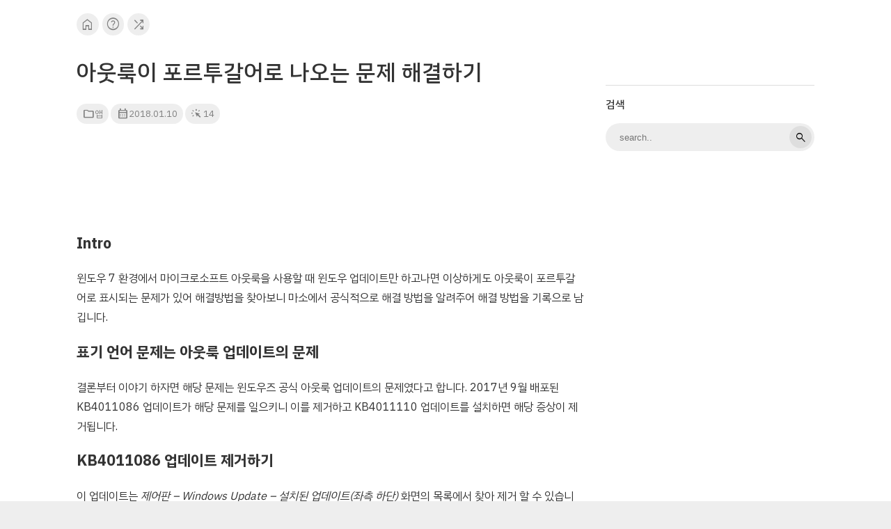

--- FILE ---
content_type: text/html; charset=UTF-8
request_url: http://triki.net/apps/1833
body_size: 11923
content:
<!DOCTYPE html>
<html lang="ko-KR" class="">
	<head>
		<meta charset="UTF-8">
		<meta name="viewport" content="width=device-width,minimum-scale=1,initial-scale=1">
		<link rel="pingback" href="http://triki.net/xmlrpc.php">
		<title>아웃룩이 포르투갈어로 나오는 문제 해결하기 &#8211; 모두의매뉴얼</title>
<meta name='robots' content='max-image-preview:large' />
<!-- Jetpack Site Verification Tags -->
<meta name="google-site-verification" content="3esZLztDESMqf0dbaxsgXX6uZK4VYo2mWGs38wvnjOc" />
<link rel='dns-prefetch' href='//www.googletagmanager.com' />
<link rel='dns-prefetch' href='//stats.wp.com' />
<link rel='dns-prefetch' href='//v0.wordpress.com' />
<link rel='dns-prefetch' href='//jetpack.wordpress.com' />
<link rel='dns-prefetch' href='//s0.wp.com' />
<link rel='dns-prefetch' href='//public-api.wordpress.com' />
<link rel='dns-prefetch' href='//0.gravatar.com' />
<link rel='dns-prefetch' href='//1.gravatar.com' />
<link rel='dns-prefetch' href='//2.gravatar.com' />
<link rel='dns-prefetch' href='//pagead2.googlesyndication.com' />
<link rel='preconnect' href='//c0.wp.com' />
<link rel="alternate" type="application/rss+xml" title="모두의매뉴얼 &raquo; 아웃룩이 포르투갈어로 나오는 문제 해결하기 댓글 피드" href="https://triki.net/apps/1833/feed" />
<link rel="alternate" title="oEmbed (JSON)" type="application/json+oembed" href="https://triki.net/wp-json/oembed/1.0/embed?url=https%3A%2F%2Ftriki.net%2Fapps%2F1833" />
<link rel="alternate" title="oEmbed (XML)" type="text/xml+oembed" href="https://triki.net/wp-json/oembed/1.0/embed?url=https%3A%2F%2Ftriki.net%2Fapps%2F1833&#038;format=xml" />
<style id='wp-img-auto-sizes-contain-inline-css' type='text/css'>
img:is([sizes=auto i],[sizes^="auto," i]){contain-intrinsic-size:3000px 1500px}
/*# sourceURL=wp-img-auto-sizes-contain-inline-css */
</style>
<style id='wp-emoji-styles-inline-css' type='text/css'>

	img.wp-smiley, img.emoji {
		display: inline !important;
		border: none !important;
		box-shadow: none !important;
		height: 1em !important;
		width: 1em !important;
		margin: 0 0.07em !important;
		vertical-align: -0.1em !important;
		background: none !important;
		padding: 0 !important;
	}
/*# sourceURL=wp-emoji-styles-inline-css */
</style>
<style id='wp-block-library-inline-css' type='text/css'>
:root{--wp-block-synced-color:#7a00df;--wp-block-synced-color--rgb:122,0,223;--wp-bound-block-color:var(--wp-block-synced-color);--wp-editor-canvas-background:#ddd;--wp-admin-theme-color:#007cba;--wp-admin-theme-color--rgb:0,124,186;--wp-admin-theme-color-darker-10:#006ba1;--wp-admin-theme-color-darker-10--rgb:0,107,160.5;--wp-admin-theme-color-darker-20:#005a87;--wp-admin-theme-color-darker-20--rgb:0,90,135;--wp-admin-border-width-focus:2px}@media (min-resolution:192dpi){:root{--wp-admin-border-width-focus:1.5px}}.wp-element-button{cursor:pointer}:root .has-very-light-gray-background-color{background-color:#eee}:root .has-very-dark-gray-background-color{background-color:#313131}:root .has-very-light-gray-color{color:#eee}:root .has-very-dark-gray-color{color:#313131}:root .has-vivid-green-cyan-to-vivid-cyan-blue-gradient-background{background:linear-gradient(135deg,#00d084,#0693e3)}:root .has-purple-crush-gradient-background{background:linear-gradient(135deg,#34e2e4,#4721fb 50%,#ab1dfe)}:root .has-hazy-dawn-gradient-background{background:linear-gradient(135deg,#faaca8,#dad0ec)}:root .has-subdued-olive-gradient-background{background:linear-gradient(135deg,#fafae1,#67a671)}:root .has-atomic-cream-gradient-background{background:linear-gradient(135deg,#fdd79a,#004a59)}:root .has-nightshade-gradient-background{background:linear-gradient(135deg,#330968,#31cdcf)}:root .has-midnight-gradient-background{background:linear-gradient(135deg,#020381,#2874fc)}:root{--wp--preset--font-size--normal:16px;--wp--preset--font-size--huge:42px}.has-regular-font-size{font-size:1em}.has-larger-font-size{font-size:2.625em}.has-normal-font-size{font-size:var(--wp--preset--font-size--normal)}.has-huge-font-size{font-size:var(--wp--preset--font-size--huge)}.has-text-align-center{text-align:center}.has-text-align-left{text-align:left}.has-text-align-right{text-align:right}.has-fit-text{white-space:nowrap!important}#end-resizable-editor-section{display:none}.aligncenter{clear:both}.items-justified-left{justify-content:flex-start}.items-justified-center{justify-content:center}.items-justified-right{justify-content:flex-end}.items-justified-space-between{justify-content:space-between}.screen-reader-text{border:0;clip-path:inset(50%);height:1px;margin:-1px;overflow:hidden;padding:0;position:absolute;width:1px;word-wrap:normal!important}.screen-reader-text:focus{background-color:#ddd;clip-path:none;color:#444;display:block;font-size:1em;height:auto;left:5px;line-height:normal;padding:15px 23px 14px;text-decoration:none;top:5px;width:auto;z-index:100000}html :where(.has-border-color){border-style:solid}html :where([style*=border-top-color]){border-top-style:solid}html :where([style*=border-right-color]){border-right-style:solid}html :where([style*=border-bottom-color]){border-bottom-style:solid}html :where([style*=border-left-color]){border-left-style:solid}html :where([style*=border-width]){border-style:solid}html :where([style*=border-top-width]){border-top-style:solid}html :where([style*=border-right-width]){border-right-style:solid}html :where([style*=border-bottom-width]){border-bottom-style:solid}html :where([style*=border-left-width]){border-left-style:solid}html :where(img[class*=wp-image-]){height:auto;max-width:100%}:where(figure){margin:0 0 1em}html :where(.is-position-sticky){--wp-admin--admin-bar--position-offset:var(--wp-admin--admin-bar--height,0px)}@media screen and (max-width:600px){html :where(.is-position-sticky){--wp-admin--admin-bar--position-offset:0px}}

/*# sourceURL=wp-block-library-inline-css */
</style><style id='global-styles-inline-css' type='text/css'>
:root{--wp--preset--aspect-ratio--square: 1;--wp--preset--aspect-ratio--4-3: 4/3;--wp--preset--aspect-ratio--3-4: 3/4;--wp--preset--aspect-ratio--3-2: 3/2;--wp--preset--aspect-ratio--2-3: 2/3;--wp--preset--aspect-ratio--16-9: 16/9;--wp--preset--aspect-ratio--9-16: 9/16;--wp--preset--color--black: #000000;--wp--preset--color--cyan-bluish-gray: #abb8c3;--wp--preset--color--white: #ffffff;--wp--preset--color--pale-pink: #f78da7;--wp--preset--color--vivid-red: #cf2e2e;--wp--preset--color--luminous-vivid-orange: #ff6900;--wp--preset--color--luminous-vivid-amber: #fcb900;--wp--preset--color--light-green-cyan: #7bdcb5;--wp--preset--color--vivid-green-cyan: #00d084;--wp--preset--color--pale-cyan-blue: #8ed1fc;--wp--preset--color--vivid-cyan-blue: #0693e3;--wp--preset--color--vivid-purple: #9b51e0;--wp--preset--gradient--vivid-cyan-blue-to-vivid-purple: linear-gradient(135deg,rgb(6,147,227) 0%,rgb(155,81,224) 100%);--wp--preset--gradient--light-green-cyan-to-vivid-green-cyan: linear-gradient(135deg,rgb(122,220,180) 0%,rgb(0,208,130) 100%);--wp--preset--gradient--luminous-vivid-amber-to-luminous-vivid-orange: linear-gradient(135deg,rgb(252,185,0) 0%,rgb(255,105,0) 100%);--wp--preset--gradient--luminous-vivid-orange-to-vivid-red: linear-gradient(135deg,rgb(255,105,0) 0%,rgb(207,46,46) 100%);--wp--preset--gradient--very-light-gray-to-cyan-bluish-gray: linear-gradient(135deg,rgb(238,238,238) 0%,rgb(169,184,195) 100%);--wp--preset--gradient--cool-to-warm-spectrum: linear-gradient(135deg,rgb(74,234,220) 0%,rgb(151,120,209) 20%,rgb(207,42,186) 40%,rgb(238,44,130) 60%,rgb(251,105,98) 80%,rgb(254,248,76) 100%);--wp--preset--gradient--blush-light-purple: linear-gradient(135deg,rgb(255,206,236) 0%,rgb(152,150,240) 100%);--wp--preset--gradient--blush-bordeaux: linear-gradient(135deg,rgb(254,205,165) 0%,rgb(254,45,45) 50%,rgb(107,0,62) 100%);--wp--preset--gradient--luminous-dusk: linear-gradient(135deg,rgb(255,203,112) 0%,rgb(199,81,192) 50%,rgb(65,88,208) 100%);--wp--preset--gradient--pale-ocean: linear-gradient(135deg,rgb(255,245,203) 0%,rgb(182,227,212) 50%,rgb(51,167,181) 100%);--wp--preset--gradient--electric-grass: linear-gradient(135deg,rgb(202,248,128) 0%,rgb(113,206,126) 100%);--wp--preset--gradient--midnight: linear-gradient(135deg,rgb(2,3,129) 0%,rgb(40,116,252) 100%);--wp--preset--font-size--small: 13px;--wp--preset--font-size--medium: 20px;--wp--preset--font-size--large: 36px;--wp--preset--font-size--x-large: 42px;--wp--preset--spacing--20: 0.44rem;--wp--preset--spacing--30: 0.67rem;--wp--preset--spacing--40: 1rem;--wp--preset--spacing--50: 1.5rem;--wp--preset--spacing--60: 2.25rem;--wp--preset--spacing--70: 3.38rem;--wp--preset--spacing--80: 5.06rem;--wp--preset--shadow--natural: 6px 6px 9px rgba(0, 0, 0, 0.2);--wp--preset--shadow--deep: 12px 12px 50px rgba(0, 0, 0, 0.4);--wp--preset--shadow--sharp: 6px 6px 0px rgba(0, 0, 0, 0.2);--wp--preset--shadow--outlined: 6px 6px 0px -3px rgb(255, 255, 255), 6px 6px rgb(0, 0, 0);--wp--preset--shadow--crisp: 6px 6px 0px rgb(0, 0, 0);}:where(.is-layout-flex){gap: 0.5em;}:where(.is-layout-grid){gap: 0.5em;}body .is-layout-flex{display: flex;}.is-layout-flex{flex-wrap: wrap;align-items: center;}.is-layout-flex > :is(*, div){margin: 0;}body .is-layout-grid{display: grid;}.is-layout-grid > :is(*, div){margin: 0;}:where(.wp-block-columns.is-layout-flex){gap: 2em;}:where(.wp-block-columns.is-layout-grid){gap: 2em;}:where(.wp-block-post-template.is-layout-flex){gap: 1.25em;}:where(.wp-block-post-template.is-layout-grid){gap: 1.25em;}.has-black-color{color: var(--wp--preset--color--black) !important;}.has-cyan-bluish-gray-color{color: var(--wp--preset--color--cyan-bluish-gray) !important;}.has-white-color{color: var(--wp--preset--color--white) !important;}.has-pale-pink-color{color: var(--wp--preset--color--pale-pink) !important;}.has-vivid-red-color{color: var(--wp--preset--color--vivid-red) !important;}.has-luminous-vivid-orange-color{color: var(--wp--preset--color--luminous-vivid-orange) !important;}.has-luminous-vivid-amber-color{color: var(--wp--preset--color--luminous-vivid-amber) !important;}.has-light-green-cyan-color{color: var(--wp--preset--color--light-green-cyan) !important;}.has-vivid-green-cyan-color{color: var(--wp--preset--color--vivid-green-cyan) !important;}.has-pale-cyan-blue-color{color: var(--wp--preset--color--pale-cyan-blue) !important;}.has-vivid-cyan-blue-color{color: var(--wp--preset--color--vivid-cyan-blue) !important;}.has-vivid-purple-color{color: var(--wp--preset--color--vivid-purple) !important;}.has-black-background-color{background-color: var(--wp--preset--color--black) !important;}.has-cyan-bluish-gray-background-color{background-color: var(--wp--preset--color--cyan-bluish-gray) !important;}.has-white-background-color{background-color: var(--wp--preset--color--white) !important;}.has-pale-pink-background-color{background-color: var(--wp--preset--color--pale-pink) !important;}.has-vivid-red-background-color{background-color: var(--wp--preset--color--vivid-red) !important;}.has-luminous-vivid-orange-background-color{background-color: var(--wp--preset--color--luminous-vivid-orange) !important;}.has-luminous-vivid-amber-background-color{background-color: var(--wp--preset--color--luminous-vivid-amber) !important;}.has-light-green-cyan-background-color{background-color: var(--wp--preset--color--light-green-cyan) !important;}.has-vivid-green-cyan-background-color{background-color: var(--wp--preset--color--vivid-green-cyan) !important;}.has-pale-cyan-blue-background-color{background-color: var(--wp--preset--color--pale-cyan-blue) !important;}.has-vivid-cyan-blue-background-color{background-color: var(--wp--preset--color--vivid-cyan-blue) !important;}.has-vivid-purple-background-color{background-color: var(--wp--preset--color--vivid-purple) !important;}.has-black-border-color{border-color: var(--wp--preset--color--black) !important;}.has-cyan-bluish-gray-border-color{border-color: var(--wp--preset--color--cyan-bluish-gray) !important;}.has-white-border-color{border-color: var(--wp--preset--color--white) !important;}.has-pale-pink-border-color{border-color: var(--wp--preset--color--pale-pink) !important;}.has-vivid-red-border-color{border-color: var(--wp--preset--color--vivid-red) !important;}.has-luminous-vivid-orange-border-color{border-color: var(--wp--preset--color--luminous-vivid-orange) !important;}.has-luminous-vivid-amber-border-color{border-color: var(--wp--preset--color--luminous-vivid-amber) !important;}.has-light-green-cyan-border-color{border-color: var(--wp--preset--color--light-green-cyan) !important;}.has-vivid-green-cyan-border-color{border-color: var(--wp--preset--color--vivid-green-cyan) !important;}.has-pale-cyan-blue-border-color{border-color: var(--wp--preset--color--pale-cyan-blue) !important;}.has-vivid-cyan-blue-border-color{border-color: var(--wp--preset--color--vivid-cyan-blue) !important;}.has-vivid-purple-border-color{border-color: var(--wp--preset--color--vivid-purple) !important;}.has-vivid-cyan-blue-to-vivid-purple-gradient-background{background: var(--wp--preset--gradient--vivid-cyan-blue-to-vivid-purple) !important;}.has-light-green-cyan-to-vivid-green-cyan-gradient-background{background: var(--wp--preset--gradient--light-green-cyan-to-vivid-green-cyan) !important;}.has-luminous-vivid-amber-to-luminous-vivid-orange-gradient-background{background: var(--wp--preset--gradient--luminous-vivid-amber-to-luminous-vivid-orange) !important;}.has-luminous-vivid-orange-to-vivid-red-gradient-background{background: var(--wp--preset--gradient--luminous-vivid-orange-to-vivid-red) !important;}.has-very-light-gray-to-cyan-bluish-gray-gradient-background{background: var(--wp--preset--gradient--very-light-gray-to-cyan-bluish-gray) !important;}.has-cool-to-warm-spectrum-gradient-background{background: var(--wp--preset--gradient--cool-to-warm-spectrum) !important;}.has-blush-light-purple-gradient-background{background: var(--wp--preset--gradient--blush-light-purple) !important;}.has-blush-bordeaux-gradient-background{background: var(--wp--preset--gradient--blush-bordeaux) !important;}.has-luminous-dusk-gradient-background{background: var(--wp--preset--gradient--luminous-dusk) !important;}.has-pale-ocean-gradient-background{background: var(--wp--preset--gradient--pale-ocean) !important;}.has-electric-grass-gradient-background{background: var(--wp--preset--gradient--electric-grass) !important;}.has-midnight-gradient-background{background: var(--wp--preset--gradient--midnight) !important;}.has-small-font-size{font-size: var(--wp--preset--font-size--small) !important;}.has-medium-font-size{font-size: var(--wp--preset--font-size--medium) !important;}.has-large-font-size{font-size: var(--wp--preset--font-size--large) !important;}.has-x-large-font-size{font-size: var(--wp--preset--font-size--x-large) !important;}
/*# sourceURL=global-styles-inline-css */
</style>

<style id='classic-theme-styles-inline-css' type='text/css'>
/*! This file is auto-generated */
.wp-block-button__link{color:#fff;background-color:#32373c;border-radius:9999px;box-shadow:none;text-decoration:none;padding:calc(.667em + 2px) calc(1.333em + 2px);font-size:1.125em}.wp-block-file__button{background:#32373c;color:#fff;text-decoration:none}
/*# sourceURL=/wp-includes/css/classic-themes.min.css */
</style>
<link rel='stylesheet' id='triki2-css-css' href='http://triki.net/wp-content/themes/triki2wpt/style.css?ver=6.9' type='text/css' media='all' />
<script type="text/javascript" src="https://c0.wp.com/c/6.9/wp-includes/js/jquery/jquery.min.js" id="jquery-core-js"></script>
<script type="text/javascript" src="https://c0.wp.com/c/6.9/wp-includes/js/jquery/jquery-migrate.min.js" id="jquery-migrate-js"></script>
<script type="text/javascript" src="http://triki.net/wp-content/plugins/triki2wpp/triki2.js?ver=6.9" id="script-triki2-js"></script>

<!-- Site Kit에서 추가한 Google 태그(gtag.js) 스니펫 -->
<!-- Site Kit에 의해 추가된 Google Analytics 스니펫 -->
<script type="text/javascript" src="https://www.googletagmanager.com/gtag/js?id=GT-5RMLS64" id="google_gtagjs-js" async></script>
<script type="text/javascript" id="google_gtagjs-js-after">
/* <![CDATA[ */
window.dataLayer = window.dataLayer || [];function gtag(){dataLayer.push(arguments);}
gtag("set","linker",{"domains":["triki.net"]});
gtag("js", new Date());
gtag("set", "developer_id.dZTNiMT", true);
gtag("config", "GT-5RMLS64");
 window._googlesitekit = window._googlesitekit || {}; window._googlesitekit.throttledEvents = []; window._googlesitekit.gtagEvent = (name, data) => { var key = JSON.stringify( { name, data } ); if ( !! window._googlesitekit.throttledEvents[ key ] ) { return; } window._googlesitekit.throttledEvents[ key ] = true; setTimeout( () => { delete window._googlesitekit.throttledEvents[ key ]; }, 5 ); gtag( "event", name, { ...data, event_source: "site-kit" } ); }; 
//# sourceURL=google_gtagjs-js-after
/* ]]> */
</script>
<link rel="https://api.w.org/" href="https://triki.net/wp-json/" /><link rel="alternate" title="JSON" type="application/json" href="https://triki.net/wp-json/wp/v2/posts/1833" /><link rel="EditURI" type="application/rsd+xml" title="RSD" href="https://triki.net/xmlrpc.php?rsd" />
<meta name="generator" content="WordPress 6.9" />
<link rel="canonical" href="https://triki.net/apps/1833" />
<link rel='shortlink' href='https://triki.net/?p=1833' />
<meta name="generator" content="Site Kit by Google 1.170.0" />	<style>img#wpstats{display:none}</style>
		
<!-- Site Kit에서 추가한 Google AdSense 메타 태그 -->
<meta name="google-adsense-platform-account" content="ca-host-pub-2644536267352236">
<meta name="google-adsense-platform-domain" content="sitekit.withgoogle.com">
<!-- Site Kit에서 추가한 Google AdSense 메타 태그 종료 -->
<meta name="description" content="Intro 윈도우 7 환경에서 마이크로소프트 아웃룩을 사용할 때 윈도우 업데이트만 하고나면 이상하게도 아웃룩이 포르투갈어로 표시되는 문제가 있어 해결방법을 찾아보니 마소에서 공식적으로 해결 방법을 알려주어 해결 방법을 기록으로 남깁니다. 표기 언어 문제는 아웃룩 업데이트의 문제 결론부터 이야기 하자면 해당 문제는 윈도우즈 공식 아웃룩 업데이트의 문제였다고 합니다. 2017년 9월 배포된 KB4011086 업데이트가 해당 문제를 일으키니 이를 제거하고&hellip;" />

<!-- Site Kit에 의해 추가된 Google AdSense 스니펫 -->
<script type="text/javascript" async="async" src="https://pagead2.googlesyndication.com/pagead/js/adsbygoogle.js?client=ca-pub-4798808391493666&amp;host=ca-host-pub-2644536267352236" crossorigin="anonymous"></script>

<!-- Site Kit에 의해 추가된 Google AdSense 스니펫 종료 -->

<!-- Jetpack Open Graph Tags -->
<meta property="og:type" content="article" />
<meta property="og:title" content="아웃룩이 포르투갈어로 나오는 문제 해결하기" />
<meta property="og:url" content="https://triki.net/apps/1833" />
<meta property="og:description" content="Intro 윈도우 7 환경에서 마이크로소프트 아웃룩을 사용할 때 윈도우 업데이트만 하고나면 이상하게도 아웃룩이 포르투갈어로 표시되는 문제가 있어 해결방법을 찾아보니 마소에서 공식적으로 해결 방법을 알려주어 해결 방법을 기록으로 남깁니다. 표기 언어 문제는 아웃룩 업데이트의 문제 결론부터 이야기 하자면 해당 문제는 윈도우즈 공식 아웃룩 업데이트의 문제였…" />
<meta property="article:published_time" content="2018-01-10T01:54:07+00:00" />
<meta property="article:modified_time" content="2018-01-10T01:54:07+00:00" />
<meta property="og:site_name" content="모두의매뉴얼" />
<meta property="og:image" content="https://triki.net/wp-content/uploads/2024/07/logo-triki2.png" />
<meta property="og:image:width" content="512" />
<meta property="og:image:height" content="512" />
<meta property="og:image:alt" content="" />
<meta property="og:locale" content="ko_KR" />
<meta name="twitter:text:title" content="아웃룩이 포르투갈어로 나오는 문제 해결하기" />
<meta name="twitter:image" content="https://triki.net/wp-content/uploads/2024/07/cropped-logo-triki2-270x270.png" />
<meta name="twitter:card" content="summary" />

<!-- End Jetpack Open Graph Tags -->
<link rel="icon" href="https://triki.net/wp-content/uploads/2024/07/cropped-logo-triki2-32x32.png" sizes="32x32" />
<link rel="icon" href="https://triki.net/wp-content/uploads/2024/07/cropped-logo-triki2-192x192.png" sizes="192x192" />
<link rel="apple-touch-icon" href="https://triki.net/wp-content/uploads/2024/07/cropped-logo-triki2-180x180.png" />
<meta name="msapplication-TileImage" content="https://triki.net/wp-content/uploads/2024/07/cropped-logo-triki2-270x270.png" />
		<link href="https://fonts.googleapis.com/css2?family=IBM+Plex+Sans+KR:wght@400;500;600;700&display=swap" rel="stylesheet">
		<style>html { font-family: 'IBM Plex Sans KR', sans-serif; font-weight: 400; font-size: 16px; }</style>
		<!-- Google fonts MSO -->
			<link rel="stylesheet" href="https://fonts.googleapis.com/css2?family=Material+Symbols+Outlined:opsz,wght,FILL,GRAD@24,300,0,0" />
			<style>
				.ff_mso 	{ font-family: 'Material Symbols Outlined'; font-size: large; line-height: 1; vertical-align: bottom; }
				pre, code 	{ font-family: ui-monospace,"Cascadia Mono","Segoe UI Mono","Liberation Mono",Menlo,Monaco,Consolas,monospace; font-size: small; }
			</style>
		<!-- Adsense -->
			<script async src="https://pagead2.googlesyndication.com/pagead/js/adsbygoogle.js?client=ca-pub-4798808391493666" crossorigin="anonymous"></script>
	</head>
	<body class="wp-singular post-template-default single single-post postid-1833 single-format-standard wp-custom-logo wp-theme-triki2wpt">
		<section class="site header">
			<div class="inner">
				<div class="buttonCont"><ul id="menu-header" class="menu"><li id="menu-item-8747" class="ff_mso menu-item menu-item-type-custom menu-item-object-custom menu-item-8747"><a href="https://triki.net">home</a></li>
<li id="menu-item-10690" class="ff_mso menu-item menu-item-type-custom menu-item-object-custom menu-item-10690"><a href="/about">help</a></li>
<li id="menu-item-10881" class="ff_mso menu-item menu-item-type-custom menu-item-object-custom menu-item-10881"><a href="/random.php">shuffle</a></li>
</ul></div>							</div>
		</section>
		<section class="site body">
			<div class="inner">
				<main>
												<article>
								<header>
									<h1>아웃룩이 포르투갈어로 나오는 문제 해결하기</h1>																				<p class="meta">
												<span class="flex">
													<span class="ff_mso">folder</span>
													<span>
														앱													</span>
												</span>
												<span class="flex">
													<span class="ff_mso">calendar_month</span>
													<time>2018.01.10</time>
												</span>
												<span class="flex">
													<span class="ff_mso">web_traffic</span>
													<span>14</span>
												</span>
											</p>
																	</header>
																	<aside class="widgets bac"><div id="custom_html-4" class="widget_text widget widget_custom_html"><div class="textwidget custom-html-widget"><!-- triki-beforecontent-240712 -->
<ins class="adsbygoogle"
     style="display:block"
     data-ad-client="ca-pub-4798808391493666"
     data-ad-slot="4343561659"
     data-ad-format="horizontal"
     data-full-width-responsive="true"></ins>
<script>
     (adsbygoogle = window.adsbygoogle || []).push({});
</script></div></div><div id="google_translate_widget-2" class="widget widget_google_translate_widget"><div id="google_translate_element"></div></div></aside>
																<div class="content">
									<h2>Intro</h2>
<p>윈도우 7 환경에서 마이크로소프트 아웃룩을 사용할 때 윈도우 업데이트만 하고나면 이상하게도 아웃룩이 포르투갈어로 표시되는 문제가 있어 해결방법을 찾아보니 마소에서 공식적으로 해결 방법을 알려주어 해결 방법을 기록으로 남깁니다.</p>
<h2>표기 언어 문제는 아웃룩 업데이트의 문제</h2>
<p>결론부터 이야기 하자면 해당 문제는 윈도우즈 공식 아웃룩 업데이트의 문제였다고 합니다. 2017년 9월 배포된 KB4011086 업데이트가 해당 문제를 일으키니 이를 제거하고 KB4011110 업데이트를 설치하면 해당 증상이 제거됩니다.</p>
<h2>KB4011086 업데이트 제거하기</h2>
<p>이 업데이트는 <em>제어판 &#8211; Windows Update &#8211; 설치된 업데이트(좌측 하단)</em> 화면의 목록에서 찾아 제거 할 수 있습니다. 저는 2개 정도 있어서 선택한 후 제거 버튼을 눌렀습니다.</p>
<h2>KB4011110 설치하기</h2>
<p>마소의 오피셜로는 KB4011086 업데이트에 대한 문제 때문에 해당 업데이트는 더이상 배포되지 않으며, 그 보완책인 KB4011110 업데이트가 자동으로 설치된다고 합니다. 근데 자동 업데이트가 언제 될지도 모르는 상황이니 그냥 수동으로 KB4011110 업데이트를 설치해 봅시다.</p>
<p>수동으로 설치하는 방법은 간단합니다. 아래 링크에서 KB4011110 업데이트를 다운로드 받아 설치만하면 됩니다.</p>
<ul>
<li><a href="http://www.microsoft.com/downloads/ko-kr/details.aspx?familyid=df1c2665-07ef-49c5-b6c3-2694e220d870">32비트 버전의 Outlook 2007용 보안 업데이트 KB4011110 다운로드</a></li>
</ul>
<p>이제 더이상 알아먹지도 못하는 포르투갈어를 보지 않게 되었습니다.</p>
<h2>해당 문제에 대한 마소의 오피셜 문서</h2>
<ul>
<li><a href="https://support.office.com/ko-kr/article/Windows%EC%9A%A9-Outlook%EC%9D%98-%EC%B5%9C%EA%B7%BC-%EB%AC%B8%EC%A0%9C%EC%97%90-%EB%8C%80%ED%95%9C-%EC%88%98%EC%A0%95-%EB%98%90%EB%8A%94-%ED%95%B4%EA%B2%B0-%EB%B0%A9%EB%B2%95-ecf61305-f84f-4e13-bb73-95a214ac1230">Windows용 Outlook의 최근 문제에 대한 수정 또는 해결 방법, 마이크로소프트</a></li>
<li><a href="https://support.microsoft.com/ko-kr/help/4011086/descriptionofthesecurityupdateforoutlook2007september12-2017">Outlook 2007용 보안 업데이트에 대한 설명: 2017년 9월 12일 화요일, 마이크로소프트</a></li>
<li><a href="https://support.microsoft.com/ko-kr/help/4011110/descriptionofthesecurityupdateforoutlook2007september19-2017">Outlook 2007용 보안 업데이트에 대한 설명: 2017년 9월 19일 화요일, 마이크로소프트</a></li>
</ul>
								</div>
								<footer>
									<div class="tags"><a href="https://triki.net/tag/%eb%a7%88%ec%9d%b4%ed%81%ac%eb%a1%9c%ec%86%8c%ed%94%84%ed%8a%b8" rel="tag">마이크로소프트</a><a href="https://triki.net/tag/%ec%95%84%ec%9b%83%eb%a3%a9" rel="tag">아웃룩</a><a href="https://triki.net/tag/%ec%96%b8%ec%96%b4" rel="tag">언어</a><a href="https://triki.net/tag/%ec%97%85%eb%8d%b0%ec%9d%b4%ed%8a%b8" rel="tag">업데이트</a><a href="https://triki.net/tag/%ec%98%a4%ed%94%bc%ec%8a%a4" rel="tag">오피스</a></div>								</footer>
																	<aside class="widgets aac"><div id="text-2" class="widget widget_text"><p class="widget-title">관련 포스트</p>			<div class="textwidget"><ul class="related"><li><a href="https://triki.net/apps/1431" rel="bookmark">아웃룩 플래그 관련 단축키 총정리</a> <small>(1)</small></li><li><a href="https://triki.net/apps/2179" rel="bookmark">[MS] 윈도우 부팅시 원드라이브(OneDrive) 자동실행 방지 방법</a> <small>(1)</small></li><li><a href="https://triki.net/apps/2287" rel="bookmark">[오피스] 아웃룩 편지지 설정 방법과 경로를 알아보자</a> <small>(2)</small></li><li><a href="https://triki.net/prgm/6796" rel="bookmark">[MSSQL] DB의 기존 데이터 수정(업데이트)하기</a> <small>(1)</small></li><li><a href="https://triki.net/apps/7532" rel="bookmark">[WordPress] 업데이트 실패해서 &#8220;Briefly unavailable &#8230; &#8221; 메시지가 떴을 때 대처 방법</a> <small>(1)</small></li></ul>
</div>
		</div></aside>
																<div class="comments">
	<ol>
			</ol>
	
		<div id="respond" class="comment-respond">
			<h3 id="reply-title" class="comment-reply-title">댓글 남기기<small><a rel="nofollow" id="cancel-comment-reply-link" href="/apps/1833#respond" style="display:none;">응답 취소</a></small></h3>			<form id="commentform" class="comment-form">
				<iframe
					title="댓글 양식"
					src="https://jetpack.wordpress.com/jetpack-comment/?blogid=235030631&#038;postid=1833&#038;comment_registration=0&#038;require_name_email=1&#038;stc_enabled=0&#038;stb_enabled=0&#038;show_avatars=0&#038;avatar_default=mystery&#038;greeting=%EB%8C%93%EA%B8%80+%EB%82%A8%EA%B8%B0%EA%B8%B0&#038;jetpack_comments_nonce=0a32a195b1&#038;greeting_reply=%25s+%EC%97%90+%EC%9D%91%EB%8B%B5+%EB%82%A8%EA%B8%B0%EA%B8%B0&#038;color_scheme=transparent&#038;lang=ko_KR&#038;jetpack_version=15.4&#038;iframe_unique_id=1&#038;show_cookie_consent=10&#038;has_cookie_consent=0&#038;is_current_user_subscribed=0&#038;token_key=%3Bnormal%3B&#038;sig=8070480866f16e042e4aea414c0a54344022f010#parent=http%3A%2F%2Ftriki.net%2Fapps%2F1833"
											name="jetpack_remote_comment"
						style="width:100%; height: 430px; border:0;"
										class="jetpack_remote_comment"
					id="jetpack_remote_comment"
					sandbox="allow-same-origin allow-top-navigation allow-scripts allow-forms allow-popups"
				>
									</iframe>
									<!--[if !IE]><!-->
					<script>
						document.addEventListener('DOMContentLoaded', function () {
							var commentForms = document.getElementsByClassName('jetpack_remote_comment');
							for (var i = 0; i < commentForms.length; i++) {
								commentForms[i].allowTransparency = true;
								commentForms[i].scrolling = 'no';
							}
						});
					</script>
					<!--<![endif]-->
							</form>
		</div>

		
		<input type="hidden" name="comment_parent" id="comment_parent" value="" />

		</div>							</article>
									</main>
									<aside class="widgets sb">
						<div class="sticky"><div id="search-2" class="widget widget_search"><p class="widget-title">검색</p><div class="searchCont">
	<form role="search" method="get" action="/" class="searchform">
		<input type="text" name="s" class="field" value="" placeholder=" search.. ">
		<button type="submit" class="ff_mso submit">search</button>
	</form>
</div></div><div id="custom_html-5" class="widget_text widget widget_custom_html"><div class="textwidget custom-html-widget"><ins class="adsbygoogle"
     style="display:block"
     data-ad-client="ca-pub-4798808391493666"
     data-ad-slot="1902065293"
     data-ad-format="auto"
     data-full-width-responsive="true"></ins>
<script>
     (adsbygoogle = window.adsbygoogle || []).push({});
</script></div></div></div>
					</aside>
								<aside class="widgets sbe">
					<div id="custom_html-3" class="widget_text widget widget_custom_html"><div class="textwidget custom-html-widget"><!-- triki-aftercontent-240712 -->
<ins class="adsbygoogle"
     style="display:block"
     data-ad-client="ca-pub-4798808391493666"
     data-ad-slot="9156780924"
     data-ad-format="horizontal"
     data-full-width-responsive="true"></ins>
<script>
     (adsbygoogle = window.adsbygoogle || []).push({});
</script></div></div>
		<div id="recent-posts-2" class="widget widget_recent_entries">
		<p class="widget-title">최근 발행된 포스트</p>
		<ul>
											<li>
					<a href="https://triki.net/prgm/12192">[엑셀/VBA] 특정 경로에 있는 파일을 다른 폴더에 복사하는 방법.FileCopy</a>
											<span class="post-date">2026.01.12</span>
									</li>
											<li>
					<a href="https://triki.net/apps/12164">[엑셀] 셀 수식이 수식 그대로 표현 될 때 해결 하는 방법</a>
											<span class="post-date">2025.12.31</span>
									</li>
											<li>
					<a href="https://triki.net/prgm/12143">[엑셀/VBA] &#8220;SpecialCells&#8221;가 셀을 선택하지 못 하는 오류 feat. MS 오피스 2021</a>
											<span class="post-date">2025.12.23</span>
									</li>
											<li>
					<a href="https://triki.net/prgm/12018">[CSS] SVG 의 색상을 변경 하는 방법 feat. fill, currentColor</a>
											<span class="post-date">2025.11.01</span>
									</li>
											<li>
					<a href="https://triki.net/apps/11981">[Suapbase] 뷰 테이블을 만들어 사용하는 방법</a>
											<span class="post-date">2025.10.19</span>
									</li>
					</ul>

		</div>				</aside>
			</div> <!-- site body inner end -->
		</section>
		<section class="site footer">
			<a href="https://triki.net/" class="custom-logo-link" rel="home"><img width="512" height="512" src="https://triki.net/wp-content/uploads/2024/07/logo-triki2.png" class="custom-logo" alt="모두의매뉴얼" decoding="async" fetchpriority="high" srcset="https://triki.net/wp-content/uploads/2024/07/logo-triki2.png 512w, https://triki.net/wp-content/uploads/2024/07/logo-triki2-300x300.png 300w, https://triki.net/wp-content/uploads/2024/07/logo-triki2-150x150.png 150w" sizes="(max-width: 512px) 100vw, 512px" data-attachment-id="8762" data-permalink="https://triki.net/logo-triki2" data-orig-file="https://triki.net/wp-content/uploads/2024/07/logo-triki2.png" data-orig-size="512,512" data-comments-opened="1" data-image-meta="{&quot;aperture&quot;:&quot;0&quot;,&quot;credit&quot;:&quot;&quot;,&quot;camera&quot;:&quot;&quot;,&quot;caption&quot;:&quot;&quot;,&quot;created_timestamp&quot;:&quot;0&quot;,&quot;copyright&quot;:&quot;&quot;,&quot;focal_length&quot;:&quot;0&quot;,&quot;iso&quot;:&quot;0&quot;,&quot;shutter_speed&quot;:&quot;0&quot;,&quot;title&quot;:&quot;&quot;,&quot;orientation&quot;:&quot;0&quot;}" data-image-title="logo-triki2" data-image-description="" data-image-caption="" data-medium-file="https://triki.net/wp-content/uploads/2024/07/logo-triki2-300x300.png" data-large-file="https://triki.net/wp-content/uploads/2024/07/logo-triki2.png" /></a>			<p class="copyright">&copy; 2026 모두의매뉴얼. </p>
		</section>
	</body>
	<script>jQuery( document ).ready( function() { jQuery( "a.outlink" ).attr( "target", "_blank" ); } );</script>
	<script type="speculationrules">
{"prefetch":[{"source":"document","where":{"and":[{"href_matches":"/*"},{"not":{"href_matches":["/wp-*.php","/wp-admin/*","/wp-content/uploads/*","/wp-content/*","/wp-content/plugins/*","/wp-content/themes/triki2wpt/*","/*\\?(.+)"]}},{"not":{"selector_matches":"a[rel~=\"nofollow\"]"}},{"not":{"selector_matches":".no-prefetch, .no-prefetch a"}}]},"eagerness":"conservative"}]}
</script>
<script type="text/javascript" id="jetpack-stats-js-before">
/* <![CDATA[ */
_stq = window._stq || [];
_stq.push([ "view", {"v":"ext","blog":"235030631","post":"1833","tz":"9","srv":"triki.net","j":"1:15.4"} ]);
_stq.push([ "clickTrackerInit", "235030631", "1833" ]);
//# sourceURL=jetpack-stats-js-before
/* ]]> */
</script>
<script type="text/javascript" src="https://stats.wp.com/e-202603.js" id="jetpack-stats-js" defer="defer" data-wp-strategy="defer"></script>
<script type="text/javascript" id="google-translate-init-js-extra">
/* <![CDATA[ */
var _wp_google_translate_widget = {"lang":"ko_KR","layout":"0"};
//# sourceURL=google-translate-init-js-extra
/* ]]> */
</script>
<script type="text/javascript" src="https://c0.wp.com/p/jetpack/15.4/_inc/build/widgets/google-translate/google-translate.min.js" id="google-translate-init-js"></script>
<script type="text/javascript" src="//translate.google.com/translate_a/element.js?cb=googleTranslateElementInit&amp;ver=15.4" id="google-translate-js"></script>
<script defer type="text/javascript" src="http://triki.net/wp-content/plugins/akismet/_inc/akismet-frontend.js?ver=1765508547" id="akismet-frontend-js"></script>
<script id="wp-emoji-settings" type="application/json">
{"baseUrl":"https://s.w.org/images/core/emoji/17.0.2/72x72/","ext":".png","svgUrl":"https://s.w.org/images/core/emoji/17.0.2/svg/","svgExt":".svg","source":{"concatemoji":"http://triki.net/wp-includes/js/wp-emoji-release.min.js?ver=6.9"}}
</script>
<script type="module">
/* <![CDATA[ */
/*! This file is auto-generated */
const a=JSON.parse(document.getElementById("wp-emoji-settings").textContent),o=(window._wpemojiSettings=a,"wpEmojiSettingsSupports"),s=["flag","emoji"];function i(e){try{var t={supportTests:e,timestamp:(new Date).valueOf()};sessionStorage.setItem(o,JSON.stringify(t))}catch(e){}}function c(e,t,n){e.clearRect(0,0,e.canvas.width,e.canvas.height),e.fillText(t,0,0);t=new Uint32Array(e.getImageData(0,0,e.canvas.width,e.canvas.height).data);e.clearRect(0,0,e.canvas.width,e.canvas.height),e.fillText(n,0,0);const a=new Uint32Array(e.getImageData(0,0,e.canvas.width,e.canvas.height).data);return t.every((e,t)=>e===a[t])}function p(e,t){e.clearRect(0,0,e.canvas.width,e.canvas.height),e.fillText(t,0,0);var n=e.getImageData(16,16,1,1);for(let e=0;e<n.data.length;e++)if(0!==n.data[e])return!1;return!0}function u(e,t,n,a){switch(t){case"flag":return n(e,"\ud83c\udff3\ufe0f\u200d\u26a7\ufe0f","\ud83c\udff3\ufe0f\u200b\u26a7\ufe0f")?!1:!n(e,"\ud83c\udde8\ud83c\uddf6","\ud83c\udde8\u200b\ud83c\uddf6")&&!n(e,"\ud83c\udff4\udb40\udc67\udb40\udc62\udb40\udc65\udb40\udc6e\udb40\udc67\udb40\udc7f","\ud83c\udff4\u200b\udb40\udc67\u200b\udb40\udc62\u200b\udb40\udc65\u200b\udb40\udc6e\u200b\udb40\udc67\u200b\udb40\udc7f");case"emoji":return!a(e,"\ud83e\u1fac8")}return!1}function f(e,t,n,a){let r;const o=(r="undefined"!=typeof WorkerGlobalScope&&self instanceof WorkerGlobalScope?new OffscreenCanvas(300,150):document.createElement("canvas")).getContext("2d",{willReadFrequently:!0}),s=(o.textBaseline="top",o.font="600 32px Arial",{});return e.forEach(e=>{s[e]=t(o,e,n,a)}),s}function r(e){var t=document.createElement("script");t.src=e,t.defer=!0,document.head.appendChild(t)}a.supports={everything:!0,everythingExceptFlag:!0},new Promise(t=>{let n=function(){try{var e=JSON.parse(sessionStorage.getItem(o));if("object"==typeof e&&"number"==typeof e.timestamp&&(new Date).valueOf()<e.timestamp+604800&&"object"==typeof e.supportTests)return e.supportTests}catch(e){}return null}();if(!n){if("undefined"!=typeof Worker&&"undefined"!=typeof OffscreenCanvas&&"undefined"!=typeof URL&&URL.createObjectURL&&"undefined"!=typeof Blob)try{var e="postMessage("+f.toString()+"("+[JSON.stringify(s),u.toString(),c.toString(),p.toString()].join(",")+"));",a=new Blob([e],{type:"text/javascript"});const r=new Worker(URL.createObjectURL(a),{name:"wpTestEmojiSupports"});return void(r.onmessage=e=>{i(n=e.data),r.terminate(),t(n)})}catch(e){}i(n=f(s,u,c,p))}t(n)}).then(e=>{for(const n in e)a.supports[n]=e[n],a.supports.everything=a.supports.everything&&a.supports[n],"flag"!==n&&(a.supports.everythingExceptFlag=a.supports.everythingExceptFlag&&a.supports[n]);var t;a.supports.everythingExceptFlag=a.supports.everythingExceptFlag&&!a.supports.flag,a.supports.everything||((t=a.source||{}).concatemoji?r(t.concatemoji):t.wpemoji&&t.twemoji&&(r(t.twemoji),r(t.wpemoji)))});
//# sourceURL=http://triki.net/wp-includes/js/wp-emoji-loader.min.js
/* ]]> */
</script>
		<script type="text/javascript">
			(function () {
				const iframe = document.getElementById( 'jetpack_remote_comment' );
								const watchReply = function() {
					// Check addComment._Jetpack_moveForm to make sure we don't monkey-patch twice.
					if ( 'undefined' !== typeof addComment && ! addComment._Jetpack_moveForm ) {
						// Cache the Core function.
						addComment._Jetpack_moveForm = addComment.moveForm;
						const commentParent = document.getElementById( 'comment_parent' );
						const cancel = document.getElementById( 'cancel-comment-reply-link' );

						function tellFrameNewParent ( commentParentValue ) {
							const url = new URL( iframe.src );
							if ( commentParentValue ) {
								url.searchParams.set( 'replytocom', commentParentValue )
							} else {
								url.searchParams.delete( 'replytocom' );
							}
							if( iframe.src !== url.href ) {
								iframe.src = url.href;
							}
						};

						cancel.addEventListener( 'click', function () {
							tellFrameNewParent( false );
						} );

						addComment.moveForm = function ( _, parentId ) {
							tellFrameNewParent( parentId );
							return addComment._Jetpack_moveForm.apply( null, arguments );
						};
					}
				}
				document.addEventListener( 'DOMContentLoaded', watchReply );
				// In WP 6.4+, the script is loaded asynchronously, so we need to wait for it to load before we monkey-patch the functions it introduces.
				document.querySelector('#comment-reply-js')?.addEventListener( 'load', watchReply );

								
				const commentIframes = document.getElementsByClassName('jetpack_remote_comment');

				window.addEventListener('message', function(event) {
					if (event.origin !== 'https://jetpack.wordpress.com') {
						return;
					}

					if (!event?.data?.iframeUniqueId && !event?.data?.height) {
						return;
					}

					const eventDataUniqueId = event.data.iframeUniqueId;

					// Change height for the matching comment iframe
					for (let i = 0; i < commentIframes.length; i++) {
						const iframe = commentIframes[i];
						const url = new URL(iframe.src);
						const iframeUniqueIdParam = url.searchParams.get('iframe_unique_id');
						if (iframeUniqueIdParam == event.data.iframeUniqueId) {
							iframe.style.height = event.data.height + 'px';
							return;
						}
					}
				});
			})();
		</script>
				
</html>
<!-- Dynamic page generated in 0.879 seconds. -->
<!-- Cached page generated by WP-Super-Cache on 2026-01-15 12:53:50 -->

<!-- Compression = gzip -->

--- FILE ---
content_type: text/html; charset=utf-8
request_url: https://www.google.com/recaptcha/api2/aframe
body_size: 269
content:
<!DOCTYPE HTML><html><head><meta http-equiv="content-type" content="text/html; charset=UTF-8"></head><body><script nonce="qqUkHKFT6c7K6phJYWahMw">/** Anti-fraud and anti-abuse applications only. See google.com/recaptcha */ try{var clients={'sodar':'https://pagead2.googlesyndication.com/pagead/sodar?'};window.addEventListener("message",function(a){try{if(a.source===window.parent){var b=JSON.parse(a.data);var c=clients[b['id']];if(c){var d=document.createElement('img');d.src=c+b['params']+'&rc='+(localStorage.getItem("rc::a")?sessionStorage.getItem("rc::b"):"");window.document.body.appendChild(d);sessionStorage.setItem("rc::e",parseInt(sessionStorage.getItem("rc::e")||0)+1);localStorage.setItem("rc::h",'1768449233177');}}}catch(b){}});window.parent.postMessage("_grecaptcha_ready", "*");}catch(b){}</script></body></html>

--- FILE ---
content_type: application/javascript
request_url: http://triki.net/wp-content/plugins/triki2wpp/triki2.js?ver=6.9
body_size: 111
content:
jQuery( document ).ready( function() {
	function() { jQuery( "a.outlink" ).attr( "target", "_blank" ); }
} );